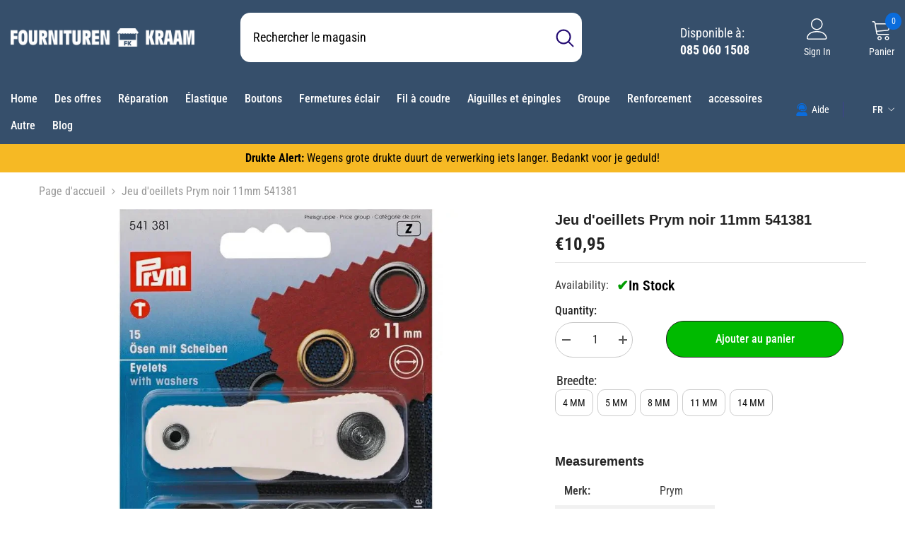

--- FILE ---
content_type: text/css
request_url: https://fourniturenkraam.nl/cdn/shop/t/18/assets/custombutton.css?v=139721142845964947431747583949
body_size: 2714
content:
/** Shopify CDN: Minification failed

Line 179:17 Expected identifier but found whitespace
Line 179:19 Unexpected "{"
Line 179:29 Expected ":"
Line 180:15 Expected identifier but found whitespace
Line 180:16 Unexpected "0"
Line 180:27 Unexpected "{"
Line 180:37 Expected ":"

**/
.button-container {
    display: flex; /* Use flexbox for horizontal alignment */
    flex-wrap: wrap; /* Allow items to wrap onto multiple lines */
    justify-content: flex-start; /* Distribute space between buttons */
  }
  
  .custombutton {
  border: 1px solid #cbcbcb;
  background-color: white;
  border-radius: 10px;
  display: inline-block;
  color: #111111;
  box-shadow: 0px 2px 3px rgba(0, 0, 0, 0.1);
  margin: 0px 2px 5px 0px;
  padding: 4px;
  text-align: center;
  text-transform: uppercase;
  font-size: 14px;
  cursor: pointer;
  position: relative;
  line-height: normal;
  box-sizing: border-box;
  user-select: none; /* Voorkomt dat tekst selecteerbaar is */
  cursor: pointer;    /* Zorgt ervoor dat de knop als een klikbare knop aanvoelt */
    
  }
  
  .custombutton.active {
    background-color: white;
    border: 2px solid #fc5185;
    font-weight: 700;
    padding: 6px;
    box-sizing: border-box;
  }
  .custombutton.inactive {
  background-color: rgb(var( - color-background));
  color: rgb(var( - color-foreground));
  font-weight: 400;
  }

.product-form__radio:checked + label.product-form__label--custom {
  background-color: white; /* Ensure background is consistent */
  border: 2px solid #fc5185;
  font-weight: 700;
  padding: 6px; /* Match original .active padding */
  box-sizing: border-box; /* Ensure padding is included in size */
}

  .custombutton:hover {
  background-color: #F0F0F0;
  }

 .custombutton.soldout {
    opacity: 0.5; /* Reduce opacity for sold out items */
    text-decoration: line-through; /* Add strikethrough */
    cursor: not-allowed; /* Change cursor to indicate not clickable */
  }
  
  .custombutton.soldout:hover {
    background-color: white; /* Prevent hover effect on sold out items */
  }

   .button-container--wide-layout {
    display: flex;
    flex-direction: column;
    gap: 15px; /* Space between items */
  }
  .bulk-item-wide {
    display: flex;
    border: 1px solid #e0e0e0;
    border-radius: 8px;
    padding: 15px;
    background-color: #ffffff;
    align-items: center;
    transition: box-shadow 0.2s ease-in-out;
  }
  .bulk-item-wide:hover {
    box-shadow: 0 4px 12px rgba(0,0,0,0.1);
  }
  .bulk-item-wide__image-column {
    flex-shrink: 0;
    margin-right: 20px;
  }
  .bulk-item-wide__image-column img {
    width: 100px; /* Image display width */
    height: auto;
    display: block;
    border-radius: 6px;
    border: 1px solid #f0f0f0;
  }
  .bulk-item-wide__info-column {
    flex-grow: 1;
    display: flex;
    flex-direction: column;
    justify-content: space-between; /* Pushes button to bottom if info is short */
    min-height: 100px; /* Approximate height of image column */
  }
  .bulk-item-wide__info-text {
    margin-bottom: 10px; /* Space between text and button */
  }
  .bulk-item-wide__info-link {
    text-decoration: none;
    color: inherit;
  }
  .bulk-item-wide__title {
    font-weight: 600; /* Semibold */
    font-size: 1.05em; /* Slightly larger title */
    color: #212121; /* Darker text */
    display: block; /* Ensure it takes its own line */
    margin-bottom: 4px;
  }
  .bulk-item-wide__packaging {
    font-size: 0.9em;
    color: #555555;
    display: block;
    margin-bottom: 8px;
  }
  .bulk-item-wide__price-display { /* New container style */
    display: flex;
    text-align: center;
    align-items: baseline;
    gap: 8px;
    margin-top: 4px; /* Add some space above the price */
    line-height: 1.2; /* Adjust line height for price display */
  }
  .bulk-item-wide__price-display .compare-price {
    text-decoration: line-through;
    color: #555; /* Darker grey */
    font-size: 1.4em;
  }
  .bulk-item-wide__price-display .current-price {
    font-size: 1.5em;
    font-weight: 700;
    color: #111111; /* Default color */
  }
  .bulk-item-wide__price-display .current-price.on-sale {
    color: #008000; /* Green for sale price */
  }
  .bulk-item-wide__action .cart-button {
    background-color: #00c800; /* Bright green from image */
    color: white;
    border: 1px solid black;
    padding: 10px 25px; /* Slightly more padding */
    text-align: center;
    text-decoration: none;
    display: inline-block;
    font-size: 1em;
    font-weight: 500; /* Medium weight button text */
    border-radius: 25px; /* Fully rounded button */
    cursor: pointer;
    transition: background-color 0.2s ease;
    min-width: 120px; /* Minimum button width */
  }
  .bulk-item-wide__action .cart-button:hover:not(:disabled) {
    background-color: #00a000; /* Darker green on hover */
  }
  .bulk-item-wide__action .cart-button:disabled {
    background-color: #cccccc;
    color: #777777;
    cursor: not-allowed;
    opacity: 0.8;
  }
  .custombutton.bulk-item-wide.inactive {
    /* Styles for inactive state if needed, by default it's just a class marker for JS */
    /* Example: border-color: #aaa; */
  }
  .custombutton.bulk-item-wide.active {
    border-color: {{ settings.color_accent | default: '#007bff' }}; /* Highlight active, using a theme variable or fallback */
    box-shadow: 0 0 0 2px {{ settings.color_accent | default: '#007bff' }};
  }
  
  .cart-button {
    display: inline-flex;
    align-items: center;
    gap: 0.25rem;           
    background-color: #ff9800;
    color: #fff;
    font-weight: 600;
    border: none;
    border-radius: 4px;
    padding: 0.6rem 1.2rem;
    cursor: pointer;
    transition: background-color 0.2s ease;
  }
  
  .cart-button.smaller-button {
    background-color: #ff9800;  /* Oranje */
    color: #fff;
    border: none;
    border-radius: 4px;
    cursor: pointer;
    font-weight: 600;
    margin-top: 5px;
    padding: 0.8rem 0.8rem;      /* Kleiner dan ‘normale’ knoppen */
    font-size: 1.2rem;
    transition: background-color 0.2s ease;
    width: auto;
  }
  
  .cart-button.smaller-button.placeholder {
    opacity: 0;
    pointer-events: none;
  }
  
  .cart-button.smaller-button:hover {
    background-color: #e68a00;
  }
  
  .custom_slider {
      box-sizing: border-box;
      display: flex;
      overflow-x: auto;
      overflow-y: visible;
      padding-bottom: 10px;
      padding-right: 10px;
      padding-left: 10px;
      width: 100%;
      background-color: #f5f5f5;
  }
  
  .custom_slider::-webkit-scrollbar {
      height: 8px; /* Hoogte van de scrolbalk */
  }
  
  .custom_slider::-webkit-scrollbar-thumb {
      background-color: #cbcbcb; /* Kleur van de "thumb" (het beweegbare deel) */
      border-radius: 10px; /* Maak de scrollbar afgerond */
  }
  
  .custom_slider::-webkit-scrollbar-thumb:hover {
      background-color: #fc5185; /* Kleur als je erover hovert */
  }
  
  .custom_slider::-webkit-scrollbar-track {
      background-color: #f5f5f5; /* Kleur van de achtergrond */
      border-radius: 10px; /* Maak de achtergrond van de scrolbalk afgerond */
  }
  
  /* Voor mobiel */
  @media only screen and (max-width: 599px) {
      .custom_slider {
          overflow-x: scroll;
          justify-content: left;
      }
  }
  
  .custom_slider__item {
      border: 1px solid #cbcbcb;
      background-color: white;
      border-radius: 10px;
      display: inline-block;
      color: #111111;
      margin: .3rem .5rem .3rem 0;
      padding: 10px;
      text-align: center;
      text-transform: uppercase;
      font-size: 14px;
      white-space: nowrap;
      user-select: none; /* Voorkomt dat tekst selecteerbaar is */
      cursor: pointer;    /* Zorgt ervoor dat de knop als een klikbare knop aanvoelt */
      position: relative;
      line-height: normal;
  }
  
  .custom_slider__item.active {
      background-color: white;
      border: 2px solid #fc5185;
      font-weight: 700;
  }
  
  .custom_slider__item.inactive {
      background-color: rgb(var( - color-background));
      color: rgb(var( - color-foreground));
      font-weight: 400;
  }
  
 .textbutton {
  border: 1px solid #e0e0e0; 
  background-color: white;
  border-radius: 10px;
  display: inline-block;
  color: #444444; 
  margin: .3rem .5rem .3rem 0;
  padding: 12px 15px; 
  text-align: center;
  
  font-size: 14px;
  box-shadow: 0px 2px 4px rgba(0, 0, 0, 0.1);
  cursor: pointer;
  position: relative;
  line-height: normal;
  user-select: none; 
}

.textbutton.active {
  background-color: white;
  border: 2px solid #fc5185;
  font-weight: 700;
  color: #111111; 
}

.textbutton.inactive {
  background-color: rgb(var( - color-background)); 
  color: rgb(var( - color-foreground)); 
  font-weight: 400;
  border-color: #e0e0e0; 
}

.textbutton.hidden {
  display: none; 
}
  
  
  .brandtext{
      font-family: var(--product-vendor-font);
      font-size: var(--product-vendor-font-size);
      font-weight: var(--product-vendor-font-weight);
      font-style: var(--product-vendor-font-style);
      color: var(--product-vendor-color);
      line-height: 15px;
      letter-spacing: var(--product-vendor-letter-spacing);
      text-transform: var(--product-vendor-text-transform);
  }
  
  
  
  .center {
    display: block;
    margin-left: auto;
    margin-right: auto;
    border-radius: 5px;
  }
  
  .colorchartbutton {
  border: 1px solid #cbcbcb;
  background-color: white;
  border-radius: 10px;
  display: inline-block;
  color: #111111;
  margin: .7rem .5rem .1rem 0;
  padding: 3px;
  text-align: center;
  text-transform: uppercase;
  font-size: 14px;
  cursor: pointer;
  position: relative;
  line-height: normal;
  user-select: none; /* Voorkomt dat tekst selecteerbaar is */
  }
  
  .colorchartbutton.active {
  background-color: white;
  border: 2px solid #fc5185;
  font-weight: 700;
  }
  .colorchartbutton.inactive {
  background-color: rgb(var( - color-background));
  color: rgb(var( - color-foreground));
  font-weight: 400;
  }
  .colorchartbutton:hover {
    background-color: #f0f0f0;
    border: 1px solid #fc5185;
  }
  
  
  .smallertext {
  text-align: center;
  text-transform: uppercase;
  font-size: 10px;
  cursor: pointer;
  position: relative;
  line-height: normal;
  }
  
  .search-container {
          display: flex;
          justify-content: center;
          margin: 20px 0;
      }
      
  .search-container input[type="text"] {
          width: 200px;
          padding: 10px;
          border: 1px solid #ccc;
          border-radius: 5px;
  }
  
  .search-container button {
          padding: 10px 15px;
          background-color: #3FC1C9;
          color: #fff;
          border: none;
          border-radius: 5px;
          cursor: pointer;
          margin-left: 10px;
  }
  
  .search-container button:hover {
          background-color: #0056b3;
  }
  
  .error-message {
          color: red;
          font-size: 14px;
          margin-top: 5px;
          text-align: center;
  }
  
  .back-to-top {
          display: block;
          margin: 20px 0;
          text-align: center;
          font-size: 16px;
          text-decoration: underline;
          cursor: pointer;
  }
  
  .swatchbutton {
    border: 1px solid #cbcbcb;
    background-color: white;
    border-radius: 10px;
    display: inline-block;
    color: #111111;
    margin: 0px 2px 5px 0px;
    padding: 4px;
    text-align: center;
    text-transform: uppercase;
    font-size: 14px;
    cursor: pointer;
    position: relative;
    line-height: normal;
    box-sizing: border-box;
    user-select: none; /* Voorkomt dat tekst selecteerbaar is */
    cursor: pointer;    /* Zorgt ervoor dat de knop als een klikbare knop aanvoelt */
  }
  
  .swatchbutton.active {
    background-color: white;
    border: 2px solid #fc5185;
    font-weight: 700;
    padding: 6px;
    box-sizing: border-box;
  }
  .swatchbutton.inactive {
  background-color: rgb(var( - color-background));
  color: rgb(var( - color-foreground));
  font-weight: 400;
  }
  .swatchbutton:hover {
  background-color: #F0F0F0;
  }
  
  
  
  .tab-content {
              display: none;
          }
  
  .tab-content.active {
              display: block;
          }
  
  /* Knipperende border stijl */
  .blink-border {
          animation: blink 0.8s infinite;
          border: 2px solid red;
      }
  
  @keyframes blink {
          0%, 50% {
              border-color: red;
          }
          100% {
              border-color: transparent;
          }
      }
  
  /* Tooltip-element */
  .colorchartbutton .color-tooltip {
    display: none; 
    position: absolute;
    bottom: 100%;
    left: 50%;
    transform: translateX(-50%);
    min-width: 120px;
    background-color: #fff;
    color: #333;
    text-align: center;
    padding: 6px;
    border: 1px solid #ccc;
    border-radius: 4px;
    white-space: nowrap;
    z-index: 9999;
    box-shadow: 0 2px 6px rgba(0,0,0,0.2);
  }
  
  .colorchartbutton:hover .color-tooltip {
    display: block;
  }
  
  /* Laat actieve/gevonden swatch oplichten */
  .colorchartbutton.active {
    animation: blink-border 1s infinite alternate;
  }
  @keyframes blink-border {
    from { box-shadow: 0 0 5px 2px #ff0000; }
    to { box-shadow: 0 0 2px 1px #ffaaaa; }
  }
  
  /* ------------------ Modal styling ------------------ */
   .modal-overlay {
      display: none;
      position: fixed;
      top: 0;
      left: 0;
      width: 100%;
      height: 100%;
      background-color: rgba(0, 0, 0, 0.5);
      z-index: 99;
      justify-content: center;
      align-items: center;
    }
  
    .modal-overlay.active {
      display: flex;
    }
  
    .modal-content {
      background: #fff;
      padding: 20px;
      border-radius: 10px;
      text-align: center;
      box-shadow: 0 4px 10px rgba(0, 0, 0, 0.3);
      max-width: 400px;
      width: 100%;
      position: relative;
    }
  
    .modal-image {
      display: block;
      margin: 0 auto 20px auto;
      max-width: 100%;
      height: auto;
    }
  
    .modal-close {
      position: absolute;
      top: 15px;
      right: 15px;
      font-size: 4rem;
      font-weight: bold;
      color: #333;
      cursor: pointer;
    }
  
    .modal-close:hover {
      color: #000;
    }
  
    .modal-button {
      margin-top: 10px;
    }
  
  
  /* ------------------ Knoppen in modal ------------------ */
  .modal-button {
    display: inline-block;
    margin-right: 8px;
    padding: 8px 12px;
    border: none;
    background-color: #2e2e2e; 
    color: #fff;
    cursor: pointer;
    border-radius: 4px;
    text-decoration: none;
  }
  .modal-button:hover {
    background-color: #555;
  }
  
  /* ------------------ Responsive ------------------ */
  @media (max-width: 600px) {
    .modal-content {
      margin: 60px 10px;
      width: calc(100% - 20px);
    }
    .colorchartbutton .color-tooltip {
      bottom: auto;
      top: 100%; /* Tooltip verschijnt boven in desktop, maar in mobiel kun je 'm onder maken */
    }
  }
/* Hide radio inputs for custom variant picker */
.product-form__radio {
  display: none;
}

 /* Styling voor de FAQ Container */
  .faq-container {
    width: 100%;
    max-width: 100%;
    margin: 20px 0;
    font-family: inherit;
  }

  /* Styling voor FAQ Items */
  .faq-item {
    border: 1px solid #e8e8e8;
    border-radius: 8px;
    margin-bottom: 12px;
    overflow: hidden;
    background-color: #ffffff;
    transition: all 0.3s ease;
    box-shadow: 0 2px 5px rgba(0, 0, 0, 0.05);
  }

  .faq-item:hover {
    box-shadow: 0 4px 8px rgba(0, 0, 0, 0.1);
  }

  /* Styling voor FAQ Vragen - CSS-only toggle functionaliteit */
  .faq-question {
    padding: 18px 20px;
    cursor: pointer;
    display: block;
    width: 100%;
    text-align: left;
    border: none;
    background: none;
    transition: background-color 0.3s ease;
    outline: none;
  }

  .faq-question:hover {
    background-color: #f9f9f9;
  }

  .faq-question h3 {
    margin: 0;
    font-size: 16px;
    font-weight: 600;
    color: #333;
    display: inline-block;
    width: calc(100% - 25px);
  }

  .faq-icon {
    float: right;
    color: #555;
    font-size: 12px;
  }

  /* Styling voor FAQ Antwoorden */
  .faq-answer {
    display: none;
    background-color: #fcfcfc;
    padding: 0 20px;
    border-top: 1px solid #eee;
  }

  .faq-answer p {
    margin: 15px 0;
    font-size: 14px;
    line-height: 1.6;
    color: #555;
  }

  .faq-answer a {
    color: #0066cc;
    text-decoration: none;
  }

  .faq-answer a:hover {
    text-decoration: underline;
  }

  /* CSS-only expand/collapse functionality using checkboxes */
  .faq-toggle {
    display: none;
  }

  .faq-toggle:checked+.faq-question .faq-icon {
    transform: rotate(180deg);
  }

  .faq-toggle:checked~.faq-answer {
    display: block;
  }

  /* Responsive aanpassingen */
  @media (max-width: 768px) {
    .faq-question h3 {
      font-size: 15px;
    }

    .faq-answer p {
      font-size: 13px;
    }
  }

  @media (max-width: 480px) {
    .faq-question {
      padding: 15px;
    }

    .faq-question h3 {
      font-size: 14px;
    }
  }
